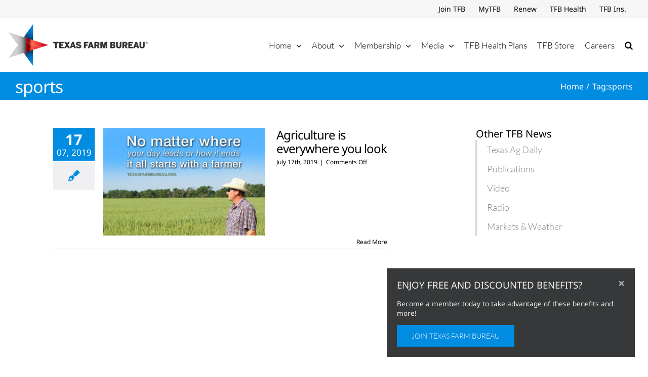

--- FILE ---
content_type: text/html; charset=utf-8
request_url: https://www.google.com/recaptcha/api2/aframe
body_size: 270
content:
<!DOCTYPE HTML><html><head><meta http-equiv="content-type" content="text/html; charset=UTF-8"></head><body><script nonce="LhU6jUTwjzGNBhkQqqTiFg">/** Anti-fraud and anti-abuse applications only. See google.com/recaptcha */ try{var clients={'sodar':'https://pagead2.googlesyndication.com/pagead/sodar?'};window.addEventListener("message",function(a){try{if(a.source===window.parent){var b=JSON.parse(a.data);var c=clients[b['id']];if(c){var d=document.createElement('img');d.src=c+b['params']+'&rc='+(localStorage.getItem("rc::a")?sessionStorage.getItem("rc::b"):"");window.document.body.appendChild(d);sessionStorage.setItem("rc::e",parseInt(sessionStorage.getItem("rc::e")||0)+1);localStorage.setItem("rc::h",'1768779258139');}}}catch(b){}});window.parent.postMessage("_grecaptcha_ready", "*");}catch(b){}</script></body></html>